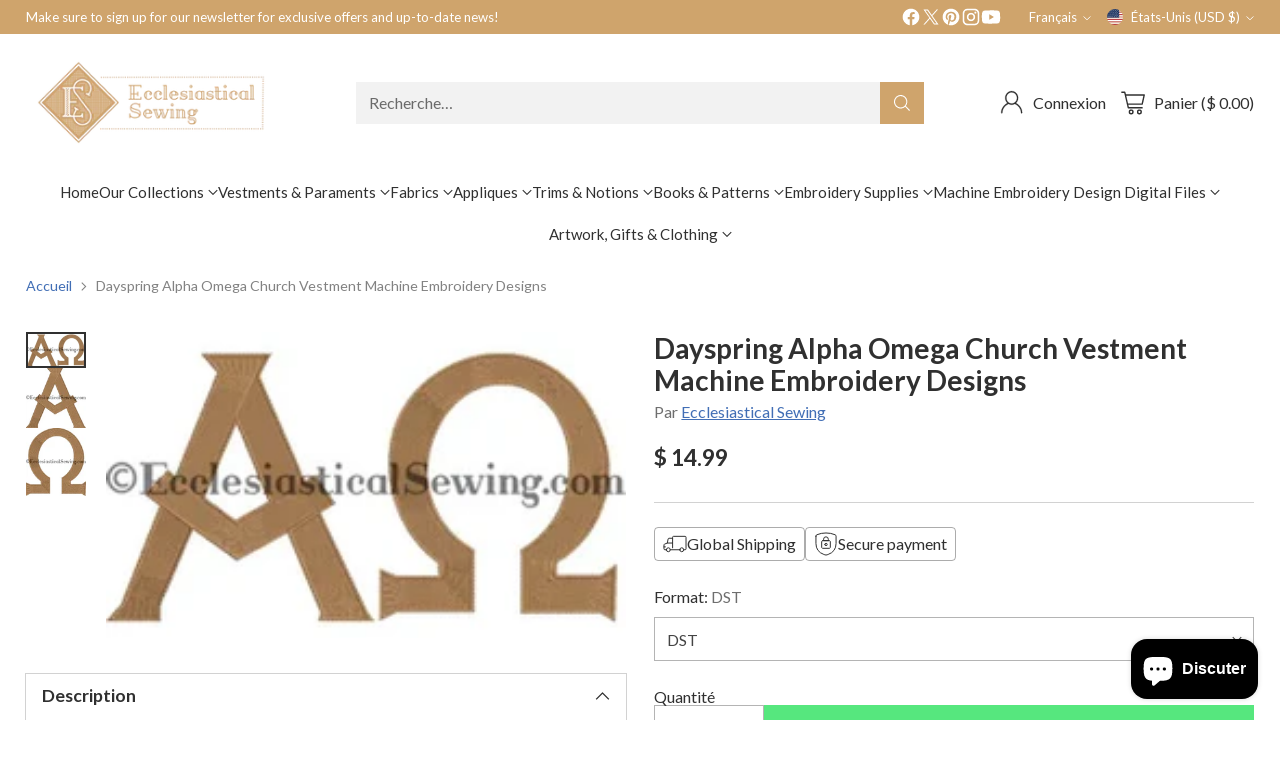

--- FILE ---
content_type: text/javascript; charset=utf-8
request_url: https://www.ecclesiasticalsewing.com/fr/products/dayspring-aldpha-omega-church-vestment-machine-embroidery-designs.js
body_size: 785
content:
{"id":4545214513249,"title":"Dayspring Alpha Omega Church Vestment Machine Embroidery Designs","handle":"dayspring-aldpha-omega-church-vestment-machine-embroidery-designs","description":"\u003ch3 style=\"text-align: center;\"\u003eDayspring Alpha and Omega Machine Embroidery Designs\u003c\/h3\u003e\n\u003cp\u003eThe Alpha and Omega - Greek Letters for the beginning and the end are wonderful symbols to use on Easter Vestments and altar hangings, as well as vestments for other seasons of the church year. Both designs are included in the files below. Each design is a separate embroidery file to allow for unlimited design flexibility. \u003cbr\u003e\u003c\/p\u003e\n\u003cul\u003e\n\u003cli\u003eThe Alpha Design has a sewn out size of 5.64\" W x 5.67\" L with 22,400 stitches. Please check your hoop size prior to stitching. \u003c\/li\u003e\n\u003cli\u003eThe Omega Design has a sewn out size of 5.01\" W x 5.68\" L with 23,393 inches. Please check your hoop size prior to stitching.\u003c\/li\u003e\n\u003cli\u003eThis design has 1 thread color but it can easily be changed a different color such as red. All Files include a PDF with dimensions, stitch count and color change.\u003c\/li\u003e\n\u003c\/ul\u003e\n\u003cdiv style=\"text-align: left;\"\u003e\n\u003cp\u003eDigital machine embroidery designs are available for instant download. All files include a thread color chart.\u003c\/p\u003e\n\u003cp\u003ePlease select the design size and file type for your machine. File formats:\u003cbr\u003e\u003c\/p\u003e\n\u003cul\u003e\n\u003cli\u003eDST Tajima\u003c\/li\u003e\n\u003cli\u003eEXP Melco\u003cbr\u003e\n\u003c\/li\u003e\n\u003cli\u003eHUS Huskavarna\/Viking\u003c\/li\u003e\n\u003cli\u003eJEF Janome\u003c\/li\u003e\n\u003cli\u003ePCS Pfaff \u003cbr\u003e\n\u003c\/li\u003e\n\u003cli\u003ePES Brother\/Babylock \u003cbr\u003e\n\u003c\/li\u003e\n\u003cli\u003eVIP Huskavarna\/Viking\u003cbr\u003e\n\u003c\/li\u003e\n\u003cli\u003eVP3 Huskavarna\/Viking\u003c\/li\u003e\n\u003cli\u003eXXX Singer\u003cbr\u003e\n\u003c\/li\u003e\n\u003c\/ul\u003e\n\u003cp\u003eSome formats may not be available for certain designs based on size. Some machine formats may have a split design (a part A and B).\u003c\/p\u003e\n\u003cdiv class=\"grid_8 alpha omega\"\u003e\n\u003cp class=\"dimfont\"\u003eThese are \u003cstrong\u003edigital files that require an embroidery machine\u003c\/strong\u003e to utilize these machine embroidery designs. These machine embroidery designs as electronic media (software) only. \u003c\/p\u003e\n\u003cp class=\"dimfont\"\u003ePlease see our terms and conditions regarding use of embroidery files.\u003cstrong\u003e\u003c\/strong\u003e\u003c\/p\u003e\n\u003c\/div\u003e\n\u003c\/div\u003e","published_at":"2020-03-22T20:21:13-05:00","created_at":"2020-03-22T20:34:02-05:00","vendor":"Ecclesiastical Sewing","type":"Easter Designs - Religious Embroidery","tags":[],"price":1499,"price_min":1499,"price_max":1499,"available":true,"price_varies":false,"compare_at_price":null,"compare_at_price_min":0,"compare_at_price_max":0,"compare_at_price_varies":false,"variants":[{"id":31946879729761,"title":"DST","option1":"DST","option2":null,"option3":null,"sku":"","requires_shipping":false,"taxable":true,"featured_image":null,"available":true,"name":"Dayspring Alpha Omega Church Vestment Machine Embroidery Designs - DST","public_title":"DST","options":["DST"],"price":1499,"weight":0,"compare_at_price":null,"inventory_quantity":0,"inventory_management":null,"inventory_policy":"deny","barcode":"","quantity_rule":{"min":1,"max":null,"increment":1},"quantity_price_breaks":[],"requires_selling_plan":false,"selling_plan_allocations":[]},{"id":31946879795297,"title":"EXP","option1":"EXP","option2":null,"option3":null,"sku":"","requires_shipping":false,"taxable":true,"featured_image":null,"available":true,"name":"Dayspring Alpha Omega Church Vestment Machine Embroidery Designs - EXP","public_title":"EXP","options":["EXP"],"price":1499,"weight":0,"compare_at_price":null,"inventory_quantity":0,"inventory_management":null,"inventory_policy":"deny","barcode":"","quantity_rule":{"min":1,"max":null,"increment":1},"quantity_price_breaks":[],"requires_selling_plan":false,"selling_plan_allocations":[]},{"id":31946879860833,"title":"HUS","option1":"HUS","option2":null,"option3":null,"sku":"","requires_shipping":false,"taxable":true,"featured_image":null,"available":true,"name":"Dayspring Alpha Omega Church Vestment Machine Embroidery Designs - HUS","public_title":"HUS","options":["HUS"],"price":1499,"weight":0,"compare_at_price":null,"inventory_quantity":0,"inventory_management":null,"inventory_policy":"deny","barcode":"","quantity_rule":{"min":1,"max":null,"increment":1},"quantity_price_breaks":[],"requires_selling_plan":false,"selling_plan_allocations":[]},{"id":31946879926369,"title":"PCS","option1":"PCS","option2":null,"option3":null,"sku":"","requires_shipping":false,"taxable":true,"featured_image":null,"available":true,"name":"Dayspring Alpha Omega Church Vestment Machine Embroidery Designs - PCS","public_title":"PCS","options":["PCS"],"price":1499,"weight":0,"compare_at_price":null,"inventory_quantity":0,"inventory_management":null,"inventory_policy":"deny","barcode":"","quantity_rule":{"min":1,"max":null,"increment":1},"quantity_price_breaks":[],"requires_selling_plan":false,"selling_plan_allocations":[]},{"id":31946879991905,"title":"PES","option1":"PES","option2":null,"option3":null,"sku":"","requires_shipping":false,"taxable":true,"featured_image":null,"available":true,"name":"Dayspring Alpha Omega Church Vestment Machine Embroidery Designs - PES","public_title":"PES","options":["PES"],"price":1499,"weight":0,"compare_at_price":null,"inventory_quantity":-1,"inventory_management":null,"inventory_policy":"deny","barcode":"","quantity_rule":{"min":1,"max":null,"increment":1},"quantity_price_breaks":[],"requires_selling_plan":false,"selling_plan_allocations":[]},{"id":31946880057441,"title":"XXX","option1":"XXX","option2":null,"option3":null,"sku":"","requires_shipping":false,"taxable":true,"featured_image":null,"available":true,"name":"Dayspring Alpha Omega Church Vestment Machine Embroidery Designs - XXX","public_title":"XXX","options":["XXX"],"price":1499,"weight":0,"compare_at_price":null,"inventory_quantity":-1,"inventory_management":null,"inventory_policy":"deny","barcode":"","quantity_rule":{"min":1,"max":null,"increment":1},"quantity_price_breaks":[],"requires_selling_plan":false,"selling_plan_allocations":[]}],"images":["\/\/cdn.shopify.com\/s\/files\/1\/0879\/4990\/files\/dayspring-aldpha-omega-church-vestment-machine-embroidery-designs-ecclesiastical-sewing-1.webp?v=1759776062","\/\/cdn.shopify.com\/s\/files\/1\/0879\/4990\/files\/dayspring-aldpha-omega-church-vestment-machine-embroidery-designs-ecclesiastical-sewing-2.webp?v=1759776063","\/\/cdn.shopify.com\/s\/files\/1\/0879\/4990\/files\/dayspring-aldpha-omega-church-vestment-machine-embroidery-designs-ecclesiastical-sewing-3.webp?v=1759776064"],"featured_image":"\/\/cdn.shopify.com\/s\/files\/1\/0879\/4990\/files\/dayspring-aldpha-omega-church-vestment-machine-embroidery-designs-ecclesiastical-sewing-1.webp?v=1759776062","options":[{"name":"Format","position":1,"values":["DST","EXP","HUS","PCS","PES","XXX"]}],"url":"\/fr\/products\/dayspring-aldpha-omega-church-vestment-machine-embroidery-designs","media":[{"alt":"Dayspring Alpha Omega Church Vestment Machine Embroidery Designs","id":34219850793216,"position":1,"preview_image":{"aspect_ratio":1.698,"height":162,"width":275,"src":"https:\/\/cdn.shopify.com\/s\/files\/1\/0879\/4990\/files\/dayspring-aldpha-omega-church-vestment-machine-embroidery-designs-ecclesiastical-sewing-1.webp?v=1759776062"},"aspect_ratio":1.698,"height":162,"media_type":"image","src":"https:\/\/cdn.shopify.com\/s\/files\/1\/0879\/4990\/files\/dayspring-aldpha-omega-church-vestment-machine-embroidery-designs-ecclesiastical-sewing-1.webp?v=1759776062","width":275},{"alt":"Dayspring Alpha Omega Church Vestment Machine Embroidery Designs","id":34219850825984,"position":2,"preview_image":{"aspect_ratio":0.993,"height":277,"width":275,"src":"https:\/\/cdn.shopify.com\/s\/files\/1\/0879\/4990\/files\/dayspring-aldpha-omega-church-vestment-machine-embroidery-designs-ecclesiastical-sewing-2.webp?v=1759776063"},"aspect_ratio":0.993,"height":277,"media_type":"image","src":"https:\/\/cdn.shopify.com\/s\/files\/1\/0879\/4990\/files\/dayspring-aldpha-omega-church-vestment-machine-embroidery-designs-ecclesiastical-sewing-2.webp?v=1759776063","width":275},{"alt":"Dayspring Alpha Omega Church Vestment Machine Embroidery Designs","id":34219850858752,"position":3,"preview_image":{"aspect_ratio":0.881,"height":312,"width":275,"src":"https:\/\/cdn.shopify.com\/s\/files\/1\/0879\/4990\/files\/dayspring-aldpha-omega-church-vestment-machine-embroidery-designs-ecclesiastical-sewing-3.webp?v=1759776064"},"aspect_ratio":0.881,"height":312,"media_type":"image","src":"https:\/\/cdn.shopify.com\/s\/files\/1\/0879\/4990\/files\/dayspring-aldpha-omega-church-vestment-machine-embroidery-designs-ecclesiastical-sewing-3.webp?v=1759776064","width":275}],"requires_selling_plan":false,"selling_plan_groups":[]}

--- FILE ---
content_type: text/javascript; charset=utf-8
request_url: https://www.ecclesiasticalsewing.com/fr/cart/update.js
body_size: 399
content:
{"token":"hWN7iqQ3K55wQaOl3S1MZGPC?key=6353517d28159f32a5de9593c1b2eb07","note":null,"attributes":{"_source":"Rebuy","_attribution":"Smart Cart"},"original_total_price":0,"total_price":0,"total_discount":0,"total_weight":0.0,"item_count":0,"items":[],"requires_shipping":false,"currency":"USD","items_subtotal_price":0,"cart_level_discount_applications":[],"discount_codes":[],"items_changelog":{"added":[]}}

--- FILE ---
content_type: image/svg+xml
request_url: https://fluorescent.github.io/country-flags/flags/uz.svg
body_size: -51
content:
<svg xmlns="http://www.w3.org/2000/svg" xmlns:xlink="http://www.w3.org/1999/xlink" id="flag-icons-uz" viewBox="0 0 512 512">
  <path fill="#1eb53a" d="M0 341.3h512V512H0z"/>
  <path fill="#0099b5" d="M0 0h512v170.7H0z"/>
  <path fill="#ce1126" d="M0 163.8h512v184.4H0z"/>
  <path fill="#fff" d="M0 174h512v164H0z"/>
  <circle cx="143.4" cy="81.9" r="61.4" fill="#fff"/>
  <circle cx="163.8" cy="81.9" r="61.4" fill="#0099b5"/>
  <g fill="#fff" transform="translate(278.5 131) scale(2.048)">
    <g id="e">
      <g id="d">
        <g id="c">
          <g id="b">
            <path id="a" d="M0-6-1.9-.3 1 .7"/>
            <use xlink:href="#a" width="100%" height="100%" transform="scale(-1 1)"/>
          </g>
          <use xlink:href="#b" width="100%" height="100%" transform="rotate(72)"/>
        </g>
        <use xlink:href="#b" width="100%" height="100%" transform="rotate(-72)"/>
        <use xlink:href="#c" width="100%" height="100%" transform="rotate(144)"/>
      </g>
      <use xlink:href="#d" width="100%" height="100%" y="-24"/>
      <use xlink:href="#d" width="100%" height="100%" y="-48"/>
    </g>
    <use xlink:href="#e" width="100%" height="100%" x="24"/>
    <use xlink:href="#e" width="100%" height="100%" x="48"/>
    <use xlink:href="#d" width="100%" height="100%" x="-48"/>
    <use xlink:href="#d" width="100%" height="100%" x="-24"/>
    <use xlink:href="#d" width="100%" height="100%" x="-24" y="-24"/>
  </g>
</svg>


--- FILE ---
content_type: image/svg+xml
request_url: https://www.brandpush.co/cdn-cgi/imagedelivery/gKm6BYVdHCj_SVQET_Msrw/5e5b9b47-6288-4640-2b2a-cd2459605c00/public
body_size: -61
content:
<?xml version="1.0" encoding="utf-8"?>
<svg xmlns="http://www.w3.org/2000/svg" id="Layer_1" style="enable-background:new 0 0 512 512;" version="1.1" viewBox="0 0 512 512" x="0px" y="0px">
<style type="text/css">
	.st0{fill:#333333;}
</style>
<g id="XMLID_1_">
	<path class="st0" d="M501.7,225.7L467,183.1c-5.5-7.1-8.7-15-10.2-24.4l-6.3-54.4c-2.4-22.1-20.5-40.2-42.5-42.5&#xD;&#xA;		l-54.4-6.3c-9.5-0.8-18.1-4.7-25.2-10.2l-42.5-34.7c-17.3-14.2-42.5-14.2-59.9,0l-42.5,34.7c-7.1,5.5-15,8.7-24.4,10.2l-54.4,6.3&#xD;&#xA;		c-22.1,2.4-40.2,20.5-42.5,42.5l-6.3,54.4c-0.8,9.5-4.7,18.1-10.2,25.2l-34.7,42.5c-14.2,17.3-14.2,42.5,0,59.9l34.7,42.5&#xD;&#xA;		c5.5,7.1,8.7,15,10.2,24.4l6.3,54.4c2.4,22.1,20.5,40.2,42.5,42.5l54.4,6.3c9.5,0.8,18.1,4.7,25.2,10.2l42.5,34.7&#xD;&#xA;		c17.3,14.2,42.5,14.2,59.9,0l42.5-34.7c7.1-5.5,15-8.7,24.4-10.2l54.4-6.3c22.1-2.4,40.2-20.5,42.5-42.5l6.3-54.4&#xD;&#xA;		c0.8-9.5,4.7-18.1,10.2-25.2l34.7-42.5C515.1,268.2,515.1,243,501.7,225.7z M207.9,384L96,272.1l48-48l63.8,63.8L367.8,128l48,49.6&#xD;&#xA;		L207.9,384z" id="XMLID_5_"/>
</g>
</svg>

--- FILE ---
content_type: text/json
request_url: https://conf.config-security.com/model
body_size: 85
content:
{"title":"recommendation AI model (keras)","structure":"release_id=0x4c:5d:53:66:7e:66:2a:21:7e:56:68:2a:61:76:6a:61:6f:6e:6e:25:76:73:6c:32:73:3b:41:4c:53;keras;air4r8hfhwn5ilfdwesvss8z2l8snes43ioiuym7lx8pjvtkz9kbl2kn9a8jeyvp5eevkdbg","weights":"../weights/4c5d5366.h5","biases":"../biases/4c5d5366.h5"}

--- FILE ---
content_type: image/svg+xml
request_url: https://fluorescent.github.io/country-flags/flags/bb.svg
body_size: -125
content:
<svg xmlns="http://www.w3.org/2000/svg" xmlns:xlink="http://www.w3.org/1999/xlink" id="flag-icons-bb" viewBox="0 0 512 512">
  <path fill="#00267f" d="M0-.2h512V512H0z"/>
  <path fill="#ffc726" d="M170.7-.2h170.6V512H170.7z"/>
  <path id="a" d="M256 173.3c-5.5 15.1-11.2 30.9-23.3 43a51.7 51.7 0 0 1 14.6-2.3v63.6l-18 2.7c-.7 0-.9-1-.9-2.4a243.6 243.6 0 0 0-11.7-53.6c-.4-2.3-7.2-11.3-2-9.7.7 0 7.7 3 6.6 1.6a68 68 0 0 0-37.1-19.2c-1.2-.3-2 .3-.9 1.7 18 27.7 33.1 60.4 33 99.2 7 0 24-4.1 31-4.1v44.9h8.8l2-125.4z"/>
  <use xlink:href="#a" width="100%" height="100%" transform="matrix(-1 0 0 1 512 0)"/>
</svg>
